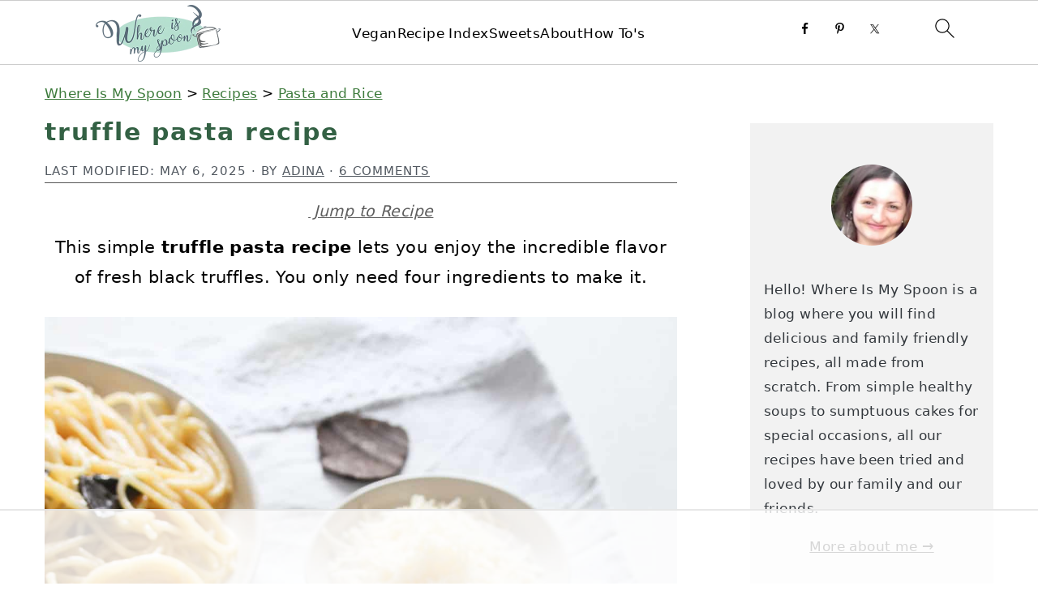

--- FILE ---
content_type: text/html; charset=utf-8
request_url: https://www.google.com/recaptcha/api2/aframe
body_size: 268
content:
<!DOCTYPE HTML><html><head><meta http-equiv="content-type" content="text/html; charset=UTF-8"></head><body><script nonce="XjPp57yayjPKd02KCdhBww">/** Anti-fraud and anti-abuse applications only. See google.com/recaptcha */ try{var clients={'sodar':'https://pagead2.googlesyndication.com/pagead/sodar?'};window.addEventListener("message",function(a){try{if(a.source===window.parent){var b=JSON.parse(a.data);var c=clients[b['id']];if(c){var d=document.createElement('img');d.src=c+b['params']+'&rc='+(localStorage.getItem("rc::a")?sessionStorage.getItem("rc::b"):"");window.document.body.appendChild(d);sessionStorage.setItem("rc::e",parseInt(sessionStorage.getItem("rc::e")||0)+1);localStorage.setItem("rc::h",'1769073543210');}}}catch(b){}});window.parent.postMessage("_grecaptcha_ready", "*");}catch(b){}</script></body></html>

--- FILE ---
content_type: text/css
request_url: https://ads.adthrive.com/sites/6708052ff5cda477e2b69197/ads.min.css
body_size: 768
content:
html, body{
overflow-x:visible!important;
}
.adthrive-device-desktop .adthrive-recipe,
.adthrive-device-tablet .adthrive-recipe {
	float: right;
	clear: right;
	margin-left: 10px;
}


/* for final sticky SB */
body:not(.wprm-print) .adthrive-sidebar.adthrive-stuck {
margin-top: 150px;
}
/* for ESSAs */
body:not(.wprm-print) .adthrive-sticky-sidebar > div {
top: 150px!important;
}
body:not(.wprm-print) .adthrive-sticky-container > div{
top: 150px!important;
}

/* Print Preview pages */
body.wprm-print .adthrive-sidebar {
    right: 10px;
    min-width: 250px;
    max-width: 320px
}

body.wprm-print .adthrive-sidebar:not(.adthrive-stuck) {
    position: absolute;
    top: 275px;
}

@media screen and (max-width: 1299px) {
    body.wprm-print.adthrive-device-desktop .wprm-recipe {
        margin-left: 25px;
        max-width: 650px;
    }
}
/* END - Print Preview pages */

--- FILE ---
content_type: text/plain
request_url: https://rtb.openx.net/openrtbb/prebidjs
body_size: -221
content:
{"id":"fc336319-fda8-4bac-8761-2204fe9e49dd","nbr":0}

--- FILE ---
content_type: text/plain
request_url: https://rtb.openx.net/openrtbb/prebidjs
body_size: -221
content:
{"id":"23e0efe3-74ad-4054-bc31-4a5021a7d0b7","nbr":0}

--- FILE ---
content_type: text/plain
request_url: https://rtb.openx.net/openrtbb/prebidjs
body_size: -221
content:
{"id":"abb9a7f7-77f4-422f-8c95-774770b318d8","nbr":0}

--- FILE ---
content_type: text/plain; charset=UTF-8
request_url: https://at.teads.tv/fpc?analytics_tag_id=PUB_17002&tfpvi=&gdpr_consent=&gdpr_status=22&gdpr_reason=220&ccpa_consent=&sv=prebid-v1
body_size: 56
content:
NjdiNGY3MGEtNTMzYy00OTQ0LWJiNzgtY2Y1OGE4M2FlZTQ1IzQtMQ==

--- FILE ---
content_type: text/plain
request_url: https://rtb.openx.net/openrtbb/prebidjs
body_size: -221
content:
{"id":"cecb2c5d-5a7e-47ee-bf4a-14a06c3cf378","nbr":0}

--- FILE ---
content_type: text/plain
request_url: https://rtb.openx.net/openrtbb/prebidjs
body_size: -221
content:
{"id":"8a009741-bb77-4734-bd94-d5771c770527","nbr":0}

--- FILE ---
content_type: text/plain
request_url: https://rtb.openx.net/openrtbb/prebidjs
body_size: -221
content:
{"id":"74cb55f2-de01-459a-8a6a-b1e54c1614f8","nbr":0}

--- FILE ---
content_type: text/plain
request_url: https://rtb.openx.net/openrtbb/prebidjs
body_size: -221
content:
{"id":"d04052e3-f962-4320-886b-ddf1f6f306c9","nbr":0}

--- FILE ---
content_type: text/plain
request_url: https://rtb.openx.net/openrtbb/prebidjs
body_size: -221
content:
{"id":"5e88f617-ef71-43e0-8617-29cc0ce65288","nbr":0}

--- FILE ---
content_type: text/plain
request_url: https://rtb.openx.net/openrtbb/prebidjs
body_size: -221
content:
{"id":"26054d0e-ac4b-4bba-a90b-efbac27060ad","nbr":0}

--- FILE ---
content_type: text/plain
request_url: https://rtb.openx.net/openrtbb/prebidjs
body_size: -83
content:
{"id":"3342bf62-a079-4b9d-b8b0-6c1acfc65ba7","nbr":0}

--- FILE ---
content_type: text/plain
request_url: https://rtb.openx.net/openrtbb/prebidjs
body_size: -221
content:
{"id":"30b2ac7b-820e-43b4-af5f-86b80853593c","nbr":0}

--- FILE ---
content_type: text/plain
request_url: https://rtb.openx.net/openrtbb/prebidjs
body_size: -221
content:
{"id":"a4bc215a-3a20-4b32-bf76-ad0f5f0b0206","nbr":0}

--- FILE ---
content_type: text/plain
request_url: https://rtb.openx.net/openrtbb/prebidjs
body_size: -221
content:
{"id":"0624c85b-2019-452f-9720-e27d5d246dfe","nbr":0}

--- FILE ---
content_type: text/plain
request_url: https://rtb.openx.net/openrtbb/prebidjs
body_size: -221
content:
{"id":"5c57bdcb-653f-41cd-afff-1691d9398a32","nbr":0}

--- FILE ---
content_type: text/plain
request_url: https://rtb.openx.net/openrtbb/prebidjs
body_size: -221
content:
{"id":"74169fae-231e-4e29-9880-b16346fdc6b4","nbr":0}

--- FILE ---
content_type: text/plain
request_url: https://rtb.openx.net/openrtbb/prebidjs
body_size: -221
content:
{"id":"72910d48-fc40-4991-96e0-005f7a751b10","nbr":0}

--- FILE ---
content_type: text/plain
request_url: https://rtb.openx.net/openrtbb/prebidjs
body_size: -221
content:
{"id":"8a0713cd-91fd-4014-a803-d16d50ef2447","nbr":0}